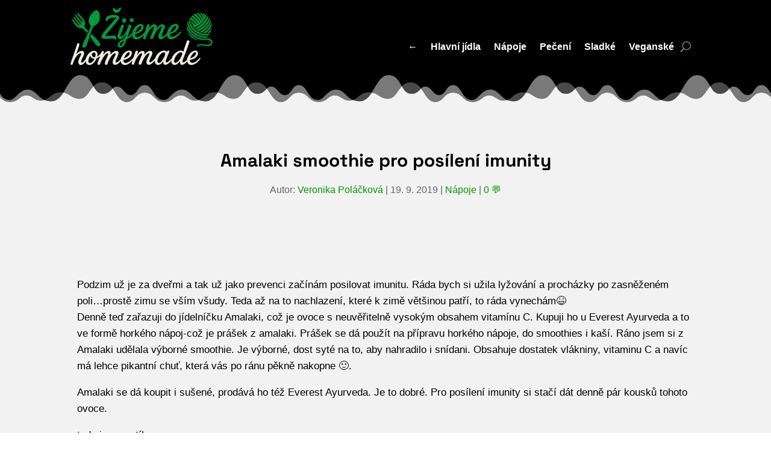

--- FILE ---
content_type: text/html; charset=UTF-8
request_url: https://www.zijemehomemade.cz/amalaki-smoothie/
body_size: 16670
content:
<!DOCTYPE html><html lang="cs"><head><meta charset="UTF-8" /><meta http-equiv="X-UA-Compatible" content="IE=edge"><link rel="pingback" href="https://www.zijemehomemade.cz/xmlrpc.php" /><title>Amalaki smoothie pro posílení imunity | Žijeme homemade</title><meta name='robots' content='max-image-preview:large' /><link rel="alternate" type="application/rss+xml" title="Žijeme homemade &raquo; RSS zdroj" href="https://www.zijemehomemade.cz/feed/" /><link rel="alternate" type="application/rss+xml" title="Žijeme homemade &raquo; RSS komentářů" href="https://www.zijemehomemade.cz/comments/feed/" /><link rel="alternate" type="application/rss+xml" title="Žijeme homemade &raquo; RSS komentářů pro Amalaki smoothie pro posílení imunity" href="https://www.zijemehomemade.cz/amalaki-smoothie/feed/" /><link rel="alternate" title="oEmbed (JSON)" type="application/json+oembed" href="https://www.zijemehomemade.cz/wp-json/oembed/1.0/embed?url=https%3A%2F%2Fwww.zijemehomemade.cz%2Famalaki-smoothie%2F" /><link rel="alternate" title="oEmbed (XML)" type="text/xml+oembed" href="https://www.zijemehomemade.cz/wp-json/oembed/1.0/embed?url=https%3A%2F%2Fwww.zijemehomemade.cz%2Famalaki-smoothie%2F&#038;format=xml" /><meta content="Divi v.4.27.5" name="generator"/><link data-optimized="2" rel="stylesheet" href="https://www.zijemehomemade.cz/web/litespeed/css/35d67c749b904f78dce25bfa980cf4f6.css?ver=9c4ad" /> <script type="text/javascript" src="https://www.zijemehomemade.cz/wp-includes/js/jquery/jquery.min.js" id="jquery-core-js"></script> <link rel="https://api.w.org/" href="https://www.zijemehomemade.cz/wp-json/" /><link rel="alternate" title="JSON" type="application/json" href="https://www.zijemehomemade.cz/wp-json/wp/v2/posts/18855" /><link rel="EditURI" type="application/rsd+xml" title="RSD" href="https://www.zijemehomemade.cz/xmlrpc.php?rsd" /><meta name="generator" content="WordPress 6.9" /><link rel='shortlink' href='https://www.zijemehomemade.cz/?p=18855' /><link rel="icon" type="image/png" href="/media/fbrfg/favicon-96x96.png" sizes="96x96" /><link rel="icon" type="image/svg+xml" href="/media/fbrfg/favicon.svg" /><link rel="shortcut icon" href="/media/fbrfg/favicon.ico" /><link rel="apple-touch-icon" sizes="180x180" href="/media/fbrfg/apple-touch-icon.png" /><meta name="apple-mobile-web-app-title" content="Žijeme homemade" /><link rel="manifest" href="/media/fbrfg/site.webmanifest" /><meta name="viewport" content="width=device-width, initial-scale=1.0, maximum-scale=1.0, user-scalable=0" /><link rel="canonical" href="https://www.zijemehomemade.cz/amalaki-smoothie/" /><meta name="description" content="Smoothie s vysokým obsahem C. Posiluje imunitu, podporuje trávení a také skvěle chutná. Vše o amalaki najdete v receptu:-)" /><meta name="p:domain_verify" content="9f35804a031ae8ea4fd01376be1e140b" /><meta name="wedos-online" content="VMHjAXQnOfOdwnl5xEo1"> <script type="application/ld+json">{"@context":"https:\/\/schema.org","@graph":[{"@type":"Organization","@id":"https:\/\/www.zijemehomemade.cz\/#schema-publishing-organization","url":"https:\/\/www.zijemehomemade.cz","name":"\u017dijeme homemade"},{"@type":"WebSite","@id":"https:\/\/www.zijemehomemade.cz\/#schema-website","url":"https:\/\/www.zijemehomemade.cz","name":"\u017dijeme homemade","encoding":"UTF-8","potentialAction":{"@type":"SearchAction","target":"https:\/\/www.zijemehomemade.cz\/search\/{search_term_string}\/","query-input":"required name=search_term_string"}},{"@type":"BreadcrumbList","@id":"https:\/\/www.zijemehomemade.cz\/amalaki-smoothie?page&name=amalaki-smoothie\/#breadcrumb","itemListElement":[{"@type":"ListItem","position":1,"name":"Home","item":"https:\/\/www.zijemehomemade.cz"},{"@type":"ListItem","position":2,"name":"N\u00e1poje","item":"https:\/\/www.zijemehomemade.cz\/napoje\/"},{"@type":"ListItem","position":3,"name":"Amalaki smoothie pro pos\u00edlen\u00ed imunity"}]},{"@type":"Person","@id":"https:\/\/www.zijemehomemade.cz\/autori\/veronika-polackova\/#schema-author","name":"Veronika Pol\u00e1\u010dkov\u00e1","url":"https:\/\/www.zijemehomemade.cz\/autori\/veronika-polackova\/","description":"Autorka v\u0161ech recept\u016f na tomto webu."},{"@type":"WebPage","@id":"https:\/\/www.zijemehomemade.cz\/amalaki-smoothie\/#schema-webpage","isPartOf":{"@id":"https:\/\/www.zijemehomemade.cz\/#schema-website"},"publisher":{"@id":"https:\/\/www.zijemehomemade.cz\/#schema-publishing-organization"},"url":"https:\/\/www.zijemehomemade.cz\/amalaki-smoothie\/"},{"@type":"Article","mainEntityOfPage":{"@id":"https:\/\/www.zijemehomemade.cz\/amalaki-smoothie\/#schema-webpage"},"publisher":{"@id":"https:\/\/www.zijemehomemade.cz\/#schema-publishing-organization"},"dateModified":"2020-02-19T11:40:27","datePublished":"2019-09-19T09:55:08","headline":"Amalaki smoothie pro pos\u00edlen\u00ed imunity | \u017dijeme homemade","description":"Smoothie s vysok\u00fdm obsahem C. Posiluje imunitu, podporuje tr\u00e1ven\u00ed a tak\u00e9 skv\u011ble chutn\u00e1. V\u0161e o amalaki najdete v receptu:-)","name":"Amalaki smoothie pro pos\u00edlen\u00ed imunity","author":{"@id":"https:\/\/www.zijemehomemade.cz\/autori\/veronika-polackova\/#schema-author"},"image":{"@type":"ImageObject","@id":"https:\/\/www.zijemehomemade.cz\/amalaki-smoothie\/#schema-article-image","url":"https:\/\/www.zijemehomemade.cz\/media\/2020\/02\/amalaki-smoothie.jpg","height":1280,"width":1024},"thumbnailUrl":"https:\/\/www.zijemehomemade.cz\/media\/2020\/02\/amalaki-smoothie.jpg"}]}</script> <meta property="og:type" content="article" /><meta property="og:url" content="https://www.zijemehomemade.cz/amalaki-smoothie/" /><meta property="og:title" content="Amalaki smoothie pro posílení imunity | Žijeme homemade" /><meta property="og:description" content="Smoothie s vysokým obsahem C. Posiluje imunitu, podporuje trávení a také skvěle chutná. Vše o amalaki najdete v receptu:-)" /><meta property="og:image" content="https://www.zijemehomemade.cz/media/2020/02/amalaki-smoothie.jpg" /><meta property="og:image:width" content="1024" /><meta property="og:image:height" content="1280" /><meta property="article:published_time" content="2019-09-19T09:55:08" /><meta property="article:author" content="Veronika Poláčková" /><meta name="twitter:card" content="summary_large_image" /><meta name="twitter:title" content="Amalaki smoothie pro posílení imunity | Žijeme homemade" /><meta name="twitter:description" content="Smoothie s vysokým obsahem C. Posiluje imunitu, podporuje trávení a také skvěle chutná. Vše o amalaki najdete v receptu:-)" /><meta name="twitter:image" content="https://www.zijemehomemade.cz/media/2020/02/amalaki-smoothie.jpg" /></head><body class="wp-singular post-template-default single single-post postid-18855 single-format-standard wp-theme-Divi et-tb-has-template et-tb-has-header et-tb-has-body wp-smart-body et_pb_button_helper_class et_pb_footer_columns3 et_cover_background et_pb_gutter osx et_pb_gutters3 et_divi_theme et-db"><div id="page-container"><div id="et-boc" class="et-boc"><header class="et-l et-l--header"><div class="et_builder_inner_content et_pb_gutters3"><div class="et_pb_section et_pb_section_0_tb_header et_pb_sticky_module et_pb_with_background et_section_regular section_has_divider et_pb_bottom_divider et_pb_section--with-menu" ><div class="et_pb_row et_pb_row_0_tb_header et_pb_row--with-menu"><div class="et_pb_column et_pb_column_4_4 et_pb_column_0_tb_header  et_pb_css_mix_blend_mode_passthrough et-last-child et_pb_column--with-menu"><div class="et_pb_module et_pb_code et_pb_code_0_tb_header"><div class="et_pb_code_inner"></div></div><div class="et_pb_module et_pb_code et_pb_code_1_tb_header"><div class="et_pb_code_inner"></div></div><div class="et_pb_module et_pb_menu et_pb_menu_0_tb_header dfh-33 et_pb_bg_layout_light  et_pb_text_align_right et_dropdown_animation_fade et_pb_menu--with-logo et_pb_menu--style-left_aligned"><div class="et_pb_menu_inner_container clearfix"><div class="et_pb_menu__logo-wrap"><div class="et_pb_menu__logo">
<a href="https://www.zijemehomemade.cz/" ><img decoding="async" width="239" height="100" src="https://www.zijemehomemade.cz/smush-avif/2025/08/logo.png.avif" alt="Žijeme homemade" class="wp-image-1084333" data-smush-avif-fallback="{&quot;src&quot;:&quot;https:\/\/www.zijemehomemade.cz\/media\/2025\/08\/logo.png&quot;}" /></a></div></div><div class="et_pb_menu__wrap"><div class="et_pb_menu__menu"><nav class="et-menu-nav"><ul id="menu-horni-menu" class="et-menu nav"><li class="et_pb_menu_page_id-home menu-item menu-item-type-custom menu-item-object-custom menu-item-home menu-item-2929"><a href="https://www.zijemehomemade.cz/">←</a></li><li class="et_pb_menu_page_id-521 menu-item menu-item-type-taxonomy menu-item-object-category menu-item-26205"><a href="https://www.zijemehomemade.cz/hlavni-jidla/">Hlavní jídla</a></li><li class="et_pb_menu_page_id-523 menu-item menu-item-type-taxonomy menu-item-object-category current-post-ancestor current-menu-parent current-post-parent menu-item-32802"><a href="https://www.zijemehomemade.cz/napoje/">Nápoje</a></li><li class="et_pb_menu_page_id-515 menu-item menu-item-type-taxonomy menu-item-object-category menu-item-27784"><a href="https://www.zijemehomemade.cz/peceni/">Pečení</a></li><li class="et_pb_menu_page_id-513 menu-item menu-item-type-taxonomy menu-item-object-category menu-item-32803"><a href="https://www.zijemehomemade.cz/sladke-recepty/">Sladké</a></li><li class="et_pb_menu_page_id-518 menu-item menu-item-type-taxonomy menu-item-object-category menu-item-32804"><a href="https://www.zijemehomemade.cz/veganske-recepty/">Veganské</a></li></ul></nav></div>
<button type="button" class="et_pb_menu__icon et_pb_menu__search-button"></button><div class="et_mobile_nav_menu"><div class="mobile_nav closed">
<span class="mobile_menu_bar"></span></div></div></div><div class="et_pb_menu__search-container et_pb_menu__search-container--disabled"><div class="et_pb_menu__search"><form role="search" method="get" class="et_pb_menu__search-form" action="https://www.zijemehomemade.cz/">
<input type="search" class="et_pb_menu__search-input" placeholder="Vyhledávání …" name="s" title="Hledat:" /></form>
<button type="button" class="et_pb_menu__icon et_pb_menu__close-search-button"></button></div></div></div></div></div></div><div class="et_pb_bottom_inside_divider et-no-transition"></div></div></div></header><div id="et-main-area"><div id="main-content"><div class="et-l et-l--body"><div class="et_builder_inner_content et_pb_gutters3"><div class="et_pb_section et_pb_section_0_tb_body et_pb_with_background et_section_regular" ><div class="et_pb_row et_pb_row_0_tb_body"><div class="et_pb_column et_pb_column_4_4 et_pb_column_0_tb_body  et_pb_css_mix_blend_mode_passthrough et-last-child"><div class="et_pb_module et_pb_post_title et_pb_post_title_0_tb_body et_pb_bg_layout_light  et_pb_text_align_left"   ><div class="et_pb_title_container"><h1 class="entry-title">Amalaki smoothie pro posílení imunity</h1><p class="et_pb_title_meta_container"> Autor: <span class="author vcard"><a href="https://www.zijemehomemade.cz/autori/veronika-polackova/" title="Příspěvky od Veronika Poláčková" rel="author">Veronika Poláčková</a></span> | <span class="published">19. 9. 2019</span> | <a href="https://www.zijemehomemade.cz/napoje/" rel="category tag">Nápoje</a> | <span class="comments-number"><a href="https://www.zijemehomemade.cz/amalaki-smoothie/#respond">0 &#128172;</a></span></p></div><div class="et_pb_title_featured_container"><span class="et_pb_image_wrap"><img data-lazyloaded="1" src="[data-uri]" decoding="async" width="1024" height="1280" data-src="https://www.zijemehomemade.cz/smush-avif/2020/02/amalaki-smoothie.jpg.avif" alt="" title="Amalaki smoothie na posílení imunity" data-srcset="https://www.zijemehomemade.cz/smush-avif/2020/02/amalaki-smoothie.jpg.avif 1024w, https://www.zijemehomemade.cz/smush-avif/2020/02/amalaki-smoothie-980x1225.jpg.avif 980w, https://www.zijemehomemade.cz/smush-avif/2020/02/amalaki-smoothie-480x600.jpg.avif 480w" data-sizes="(min-width: 0px) and (max-width: 480px) 480px, (min-width: 481px) and (max-width: 980px) 980px, (min-width: 981px) 1024px, 100vw" class="wp-image-18858" data-smush-avif-fallback="{&quot;src&quot;:&quot;https:\/\/www.zijemehomemade.cz\/media\/2020\/02\/amalaki-smoothie.jpg&quot;,&quot;srcset&quot;:&quot;https:\/\/www.zijemehomemade.cz\/media\/2020\/02\/amalaki-smoothie.jpg 1024w, https:\/\/www.zijemehomemade.cz\/media\/2020\/02\/amalaki-smoothie-980x1225.jpg 980w, https:\/\/www.zijemehomemade.cz\/media\/2020\/02\/amalaki-smoothie-480x600.jpg 480w&quot;}" /><noscript><img decoding="async" width="1024" height="1280" src="https://www.zijemehomemade.cz/smush-avif/2020/02/amalaki-smoothie.jpg.avif" alt="" title="Amalaki smoothie na posílení imunity" srcset="https://www.zijemehomemade.cz/smush-avif/2020/02/amalaki-smoothie.jpg.avif 1024w, https://www.zijemehomemade.cz/smush-avif/2020/02/amalaki-smoothie-980x1225.jpg.avif 980w, https://www.zijemehomemade.cz/smush-avif/2020/02/amalaki-smoothie-480x600.jpg.avif 480w" sizes="(min-width: 0px) and (max-width: 480px) 480px, (min-width: 481px) and (max-width: 980px) 980px, (min-width: 981px) 1024px, 100vw" class="wp-image-18858" data-smush-avif-fallback="{&quot;src&quot;:&quot;https:\/\/www.zijemehomemade.cz\/media\/2020\/02\/amalaki-smoothie.jpg&quot;,&quot;srcset&quot;:&quot;https:\/\/www.zijemehomemade.cz\/media\/2020\/02\/amalaki-smoothie.jpg 1024w, https:\/\/www.zijemehomemade.cz\/media\/2020\/02\/amalaki-smoothie-980x1225.jpg 980w, https:\/\/www.zijemehomemade.cz\/media\/2020\/02\/amalaki-smoothie-480x600.jpg 480w&quot;}" /></noscript></span></div></div></div></div><div class="et_pb_row et_pb_row_1_tb_body"><div class="et_pb_column et_pb_column_4_4 et_pb_column_1_tb_body dd-car-t15  et_pb_css_mix_blend_mode_passthrough et-last-child"><div class="et_pb_module et_pb_post_content et_pb_post_content_0_tb_body"><p>Podzim už je za dveřmi a tak už jako prevenci začínám posilovat imunitu. Ráda bych si užila lyžování a procházky po zasněženém poli&#8230;prostě zimu se vším všudy. Teda až na to nachlazení, které k zimě většinou patří, to ráda vynechám😆<br />
Denně teď zařazuji do jídelníčku Amalaki, což je ovoce s neuvěřitelně vysokým obsahem vitamínu C. Kupuji ho u Everest Ayurveda a to ve formě horkého nápoj-což je prášek z amalaki. Prášek se dá použít na přípravu horkého nápoje, do smoothies i kaší. Ráno jsem si z Amalaki udělala výborné smoothie. Je výborné, dost syté na to, aby nahradilo i snídani. Obsahuje dostatek vlákniny, vitaminu C a navíc má lehce pikantní chuť, která vás po ránu pěkně nakopne 🙂.</p><p>Amalaki se dá koupit i sušené, prodává ho též Everest Ayurveda. Je to dobré. Pro posílení imunity si stačí dát denně pár kousků tohoto ovoce.</p><p>tady je receptík:</p><p style="text-align: center;"><strong>Smoothie s Amalaki a zázvorem<br />
</strong><br />
<strong>100g bílého jogurtu<br />
1 banán<br />
1 lžička Amalaki horkého nápoje se zázvorem<br />
1 lžička medu<br />
1 lžička ghí (pro dobré trávení, ale lze vynechat)<br />
1/4 lžičky mleté kurkumy (skvělá na posílení imunity, při problémech se žaludkem nebo nespavostí)<br />
Špetka mletého černého pepře (posiluje účinky kurkumy)</strong></p><p>&nbsp;</p><p style="text-align: center;">Takto vypadá horký nápoj s amalaki. Na výběr je nápoj pouze s amalaki anebo pak s dalšími superpotravinami. Doma mám nápoj se spirulinou, ashwagandhou, růží, lotosem a zázvorem. Do receptu jsem použila zázvorový, ale byl to jen vzoreček, který jsem dostala k objednávce. Naposledy jsem recept opakovala s lotosem. Nápoj s lotosem a nápoj s růží je dělaný přímo pro nás ženy. Například růže je prospěšná na pleť.</p><p style="text-align: center;">Všechny je najdete na: <a href="https://www.everest-ayurveda.cz/e-shop/ajurvedske-horke-napoje-ze-superfoods">https://www.everest-ayurveda.cz/e-shop/ajurvedske-horke-napoje-ze-superfoods</a></p><p> <a href="https://www.zijemehomemade.cz/tipy-na-vanocni-darky-cajiky-a-elixiry-od-everest-ayurveda/img-3040/" rel="attachment wp-att-17147"> <img data-lazyloaded="1" src="[data-uri]" fetchpriority="high" decoding="async" class="wp-image-17147 alignleft" data-src="https://www.zijemehomemade.cz/smush-avif/2019/12/img_3040-683x1024.jpg.avif" alt="" width="240" height="359" data-smush-avif-fallback="{&quot;src&quot;:&quot;https:\/\/www.zijemehomemade.cz\/media\/2019\/12\/img_3040-683x1024.jpg&quot;}" /><noscript><img fetchpriority="high" decoding="async" class="wp-image-17147 alignleft" src="https://www.zijemehomemade.cz/smush-avif/2019/12/img_3040-683x1024.jpg.avif" alt="" width="240" height="359" data-smush-avif-fallback="{&quot;src&quot;:&quot;https:\/\/www.zijemehomemade.cz\/media\/2019\/12\/img_3040-683x1024.jpg&quot;}" /></noscript></a>  <img data-lazyloaded="1" src="[data-uri]" decoding="async" class="alignnone  wp-image-17146" data-src="https://www.zijemehomemade.cz/smush-avif/2019/12/img_3039-683x1024.jpg.avif" alt="" width="246" height="369" data-smush-avif-fallback="{&quot;src&quot;:&quot;https:\/\/www.zijemehomemade.cz\/media\/2019\/12\/img_3039-683x1024.jpg&quot;}" /><noscript><img decoding="async" class="alignnone  wp-image-17146" src="https://www.zijemehomemade.cz/smush-avif/2019/12/img_3039-683x1024.jpg.avif" alt="" width="246" height="369" data-smush-avif-fallback="{&quot;src&quot;:&quot;https:\/\/www.zijemehomemade.cz\/media\/2019\/12\/img_3039-683x1024.jpg&quot;}" /></noscript></p><p>&nbsp;</p><p style="text-align: center;"><strong>Příprava nápoje:</strong></p><p style="text-align: center;">Vše dejte do mixéru a rozmixujte.</p><p>&nbsp;</p></div></div></div><div class="et_pb_row et_pb_row_2_tb_body"><div class="et_pb_column et_pb_column_4_4 et_pb_column_2_tb_body dd-car-t15  et_pb_css_mix_blend_mode_passthrough et-last-child"><div class="et_pb_module et_pb_post_nav_0_tb_body et_pb_posts_nav nav-single">
<span class="nav-previous"
>
<a href="https://www.zijemehomemade.cz/jogurtovy-napoj-s-liskovymi-orechy-2/" rel="prev">
<span class="meta-nav">&larr; </span><span class="nav-label">Jogurtový nápoj s lískovými ořechy</span>
</a>
</span>
<span class="nav-next"
>
<a href="https://www.zijemehomemade.cz/dynova-polevka-bez-laktozy-i-lepku/" rel="next">
<span class="nav-label">Dýňová polévka (bez laktózy i lepku)</span><span class="meta-nav"> &rarr;</span>
</a>
</span></div></div></div><div class="et_pb_row et_pb_row_3_tb_body"><div class="et_pb_column et_pb_column_4_4 et_pb_column_3_tb_body dd-car-t15  et_pb_css_mix_blend_mode_passthrough et-last-child"><div class="et_pb_with_border et_pb_module et_pb_comments_0_tb_body et_pb_comments_module et_pb_bg_layout_light"><section id="comment-wrap"><h1 id="comments" class="page_title">Buďte první, kdo článek okomentuje.</h1><div id="comment-section" class="nocomments"></div><div id="respond" class="comment-respond"><h3 id="reply-title" class="comment-reply-title"><span>Pište, diskutujte...</span> <small><a rel="nofollow" id="cancel-comment-reply-link" href="/amalaki-smoothie/#respond" style="display:none;">Zrušit odpověď na komentář</a></small></h3><form action="https://www.zijemehomemade.cz/wp-comments-post.php" method="post" id="commentform" class="comment-form"><p class="comment-notes"><span id="email-notes">Vaše e-mailová adresa nebude zveřejněna.</span> <span class="required-field-message">Vyžadované informace jsou označeny <span class="required">*</span></span></p><p class="comment-form-comment"><label for="comment">Komentář <span class="required">*</span></label><textarea id="comment" name="comment" cols="45" rows="8" maxlength="65525" required="required"></textarea></p><p class="comment-form-author"><label for="author">Jméno <span class="required">*</span></label> <input id="author" name="author" type="text" value="" size="30" maxlength="245" autocomplete="name" required="required" /></p><p class="comment-form-email"><label for="email">E-mail <span class="required">*</span></label> <input id="email" name="email" type="text" value="" size="30" maxlength="100" aria-describedby="email-notes" autocomplete="email" required="required" /></p><p class="comment-form-url"><label for="url">Webová stránka</label> <input id="url" name="url" type="text" value="" size="30" maxlength="200" autocomplete="url" /></p><p class="comment-form-cookies-consent"><input id="wp-comment-cookies-consent" name="wp-comment-cookies-consent" type="checkbox" value="yes" /> <label for="wp-comment-cookies-consent">Uložit do prohlížeče jméno, e-mail a webovou stránku pro budoucí komentáře.</label></p><p class="form-submit"><button name="submit" type="submit" id="et_pb_submit" class="submit">Přidat komentář</button> <input type='hidden' name='comment_post_ID' value='18855' id='comment_post_ID' />
<input type='hidden' name='comment_parent' id='comment_parent' value='0' /></p></form></div></section></div></div></div><div class="et_pb_row et_pb_row_4_tb_body"><div class="et_pb_column et_pb_column_4_4 et_pb_column_4_tb_body dd-car-t15  et_pb_css_mix_blend_mode_passthrough et-last-child"><div class="et_pb_module et_pb_blog_0_tb_body et-custom-read-more-text et_pb_posts et_pb_bg_layout_light "><div class="et_pb_ajax_pagination_container"><article id="post-25711" class="et_pb_post clearfix et_pb_no_thumb et_pb_blog_item_0_0 post-25711 post type-post status-publish format-standard hentry category-napoje"><h2 class="entry-title">
<a href="https://www.zijemehomemade.cz/horke-kakao-2/">Horké kakao</a></h2><p class="post-meta"><span class="author vcard"><a href="https://www.zijemehomemade.cz/autori/veronika-polackova/" title="Příspěvky od Veronika Poláčková" rel="author">Veronika Poláčková</a></span> | <span class="published">23. 8. 2025</span> | <a href="https://www.zijemehomemade.cz/napoje/" rel="tag">Nápoje</a> | 0 &#128172;</p><div class="post-content"><div class="post-content-inner"><p>Dneska jsem pekla bábovku, a proto hrnek horkého kakaa nesměl chybět. Možná to mám zakořeněné ze školní jídelny. Vždycky když byly dukátové buchtičky nebo jiné sladké jídlo, byl k němu i hrnek kakaa. Nebo melty, ta mi taky moc chutnala....</p></div><a href="https://www.zijemehomemade.cz/horke-kakao-2/" class="more-link">Přečíst</a></div></article><article id="post-34771" class="et_pb_post clearfix et_pb_blog_item_0_1 post-34771 post type-post status-publish format-standard has-post-thumbnail hentry category-napoje"><a href="https://www.zijemehomemade.cz/boruvkova-matcha-s-cheese-penou/" class="entry-featured-image-url"><img data-lazyloaded="1" src="[data-uri]" decoding="async" data-src="https://www.zijemehomemade.cz/smush-avif/2025/04/borukova-matcha-s-cheesecake-penou-1080x675.jpg.avif" alt="Borůvková matcha s cheese pěnou" class="" width="1080" height="675" data-srcset="https://www.zijemehomemade.cz/smush-avif/2025/04/borukova-matcha-s-cheesecake-penou-980x1548.jpg.avif 980w, https://www.zijemehomemade.cz/smush-avif/2025/04/borukova-matcha-s-cheesecake-penou-480x758.jpg.avif 480w" data-sizes="(min-width: 0px) and (max-width: 480px) 480px, (min-width: 481px) and (max-width: 980px) 980px, (min-width: 981px) 1080px, 100vw" data-smush-avif-fallback="{&quot;src&quot;:&quot;https:\/\/www.zijemehomemade.cz\/media\/2025\/04\/borukova-matcha-s-cheesecake-penou-1080x675.jpg&quot;,&quot;srcset&quot;:&quot;https:\/\/www.zijemehomemade.cz\/media\/2025\/04\/borukova-matcha-s-cheesecake-penou-980x1548.jpg 980w, https:\/\/www.zijemehomemade.cz\/media\/2025\/04\/borukova-matcha-s-cheesecake-penou-480x758.jpg 480w&quot;}" /><noscript><img decoding="async" src="https://www.zijemehomemade.cz/smush-avif/2025/04/borukova-matcha-s-cheesecake-penou-1080x675.jpg.avif" alt="Borůvková matcha s cheese pěnou" class="" width="1080" height="675" srcset="https://www.zijemehomemade.cz/smush-avif/2025/04/borukova-matcha-s-cheesecake-penou-980x1548.jpg.avif 980w, https://www.zijemehomemade.cz/smush-avif/2025/04/borukova-matcha-s-cheesecake-penou-480x758.jpg.avif 480w" sizes="(min-width: 0px) and (max-width: 480px) 480px, (min-width: 481px) and (max-width: 980px) 980px, (min-width: 981px) 1080px, 100vw" data-smush-avif-fallback="{&quot;src&quot;:&quot;https:\/\/www.zijemehomemade.cz\/media\/2025\/04\/borukova-matcha-s-cheesecake-penou-1080x675.jpg&quot;,&quot;srcset&quot;:&quot;https:\/\/www.zijemehomemade.cz\/media\/2025\/04\/borukova-matcha-s-cheesecake-penou-980x1548.jpg 980w, https:\/\/www.zijemehomemade.cz\/media\/2025\/04\/borukova-matcha-s-cheesecake-penou-480x758.jpg 480w&quot;}" /></noscript></a><h2 class="entry-title">
<a href="https://www.zijemehomemade.cz/boruvkova-matcha-s-cheese-penou/">Borůvková matcha s cheese pěnou</a></h2><p class="post-meta"><span class="author vcard"><a href="https://www.zijemehomemade.cz/autori/veronika-polackova/" title="Příspěvky od Veronika Poláčková" rel="author">Veronika Poláčková</a></span> | <span class="published">15. 4. 2025</span> | <a href="https://www.zijemehomemade.cz/napoje/" rel="tag">Nápoje</a> | 0 &#128172;</p><div class="post-content"><div class="post-content-inner"><p>Tahle matcha je naprosto fantastická! Na dně je borůvkový sirup (samozřejmě domácí) a nahoře pak borůvková cheese pěna. Dohromady to chutná jak borůvkový cheesecake. Ráda experimentuju ohledně matchy, kterou miluju. Mám už tolik receptů a...</p></div><a href="https://www.zijemehomemade.cz/boruvkova-matcha-s-cheese-penou/" class="more-link">Přečíst</a></div></article><article id="post-37374" class="et_pb_post clearfix et_pb_blog_item_0_2 post-37374 post type-post status-publish format-standard has-post-thumbnail hentry category-bez-laktozy category-bez-lepku category-domaci-lekarna category-napoje category-veganske-napoje-rostlinna-mleka-horke-i-studene-napoje"><a href="https://www.zijemehomemade.cz/ginger-soty-s-acai/" class="entry-featured-image-url"><img data-lazyloaded="1" src="[data-uri]" decoding="async" data-src="https://www.zijemehomemade.cz/smush-avif/2025/04/acai-soty-1080x675.jpg.avif" alt="Ginger šoty s Acai" class="" width="1080" height="675" data-srcset="https://www.zijemehomemade.cz/smush-avif/2025/04/acai-soty-980x1307.jpg.avif 980w, https://www.zijemehomemade.cz/smush-avif/2025/04/acai-soty-480x640.jpg.avif 480w" data-sizes="(min-width: 0px) and (max-width: 480px) 480px, (min-width: 481px) and (max-width: 980px) 980px, (min-width: 981px) 1080px, 100vw" data-smush-avif-fallback="{&quot;src&quot;:&quot;https:\/\/www.zijemehomemade.cz\/media\/2025\/04\/acai-soty-1080x675.jpg&quot;,&quot;srcset&quot;:&quot;https:\/\/www.zijemehomemade.cz\/media\/2025\/04\/acai-soty-980x1307.jpg 980w, https:\/\/www.zijemehomemade.cz\/media\/2025\/04\/acai-soty-480x640.jpg 480w&quot;}" /><noscript><img decoding="async" src="https://www.zijemehomemade.cz/smush-avif/2025/04/acai-soty-1080x675.jpg.avif" alt="Ginger šoty s Acai" class="" width="1080" height="675" srcset="https://www.zijemehomemade.cz/smush-avif/2025/04/acai-soty-980x1307.jpg.avif 980w, https://www.zijemehomemade.cz/smush-avif/2025/04/acai-soty-480x640.jpg.avif 480w" sizes="(min-width: 0px) and (max-width: 480px) 480px, (min-width: 481px) and (max-width: 980px) 980px, (min-width: 981px) 1080px, 100vw" data-smush-avif-fallback="{&quot;src&quot;:&quot;https:\/\/www.zijemehomemade.cz\/media\/2025\/04\/acai-soty-1080x675.jpg&quot;,&quot;srcset&quot;:&quot;https:\/\/www.zijemehomemade.cz\/media\/2025\/04\/acai-soty-980x1307.jpg 980w, https:\/\/www.zijemehomemade.cz\/media\/2025\/04\/acai-soty-480x640.jpg 480w&quot;}" /></noscript></a><h2 class="entry-title">
<a href="https://www.zijemehomemade.cz/ginger-soty-s-acai/">Ginger šoty s Acai</a></h2><p class="post-meta"><span class="author vcard"><a href="https://www.zijemehomemade.cz/autori/veronika-polackova/" title="Příspěvky od Veronika Poláčková" rel="author">Veronika Poláčková</a></span> | <span class="published">8. 4. 2025</span> | <a href="https://www.zijemehomemade.cz/bez-laktozy/" rel="tag">Bez laktózy</a>, <a href="https://www.zijemehomemade.cz/bez-lepku/" rel="tag">Bez lepku</a>, <a href="https://www.zijemehomemade.cz/domaci-lekarna/" rel="tag">Domácí lékárna</a>, <a href="https://www.zijemehomemade.cz/napoje/" rel="tag">Nápoje</a>, <a href="https://www.zijemehomemade.cz/veganske-napoje-rostlinna-mleka-horke-i-studene-napoje/" rel="tag">Veganské nápoje (rostlinná mléka, horké i studené nápoje)</a> | 0 &#128172;</p><div class="post-content"><div class="post-content-inner"><p>Zázvorové šoty jisté znáte. Já jsem se je rozhodla trochu vylepšit a udělat různé druhy. Tentokrát jsem dělala s Acai a jsou tedy vynikající. Nevím, jak se mi to povedlo, ale bez toho je to docela síla jakožto většina zázvorových šotů…po...</p></div><a href="https://www.zijemehomemade.cz/ginger-soty-s-acai/" class="more-link">Přečíst</a></div></article><article id="post-37376" class="et_pb_post clearfix et_pb_blog_item_0_3 post-37376 post type-post status-publish format-standard has-post-thumbnail hentry category-bez-laktozy category-napoje"><a href="https://www.zijemehomemade.cz/ube-matcha-latte/" class="entry-featured-image-url"><img data-lazyloaded="1" src="[data-uri]" decoding="async" data-src="https://www.zijemehomemade.cz/smush-avif/2025/02/ube-matcha-latte-2-1080x675.jpg.avif" alt="UBE matcha latte" class="" width="1080" height="675" data-srcset="https://www.zijemehomemade.cz/smush-avif/2025/02/ube-matcha-latte-2-980x1307.jpg.avif 980w, https://www.zijemehomemade.cz/smush-avif/2025/02/ube-matcha-latte-2-480x640.jpg.avif 480w" data-sizes="(min-width: 0px) and (max-width: 480px) 480px, (min-width: 481px) and (max-width: 980px) 980px, (min-width: 981px) 1080px, 100vw" data-smush-avif-fallback="{&quot;src&quot;:&quot;https:\/\/www.zijemehomemade.cz\/media\/2025\/02\/ube-matcha-latte-2-1080x675.jpg&quot;,&quot;srcset&quot;:&quot;https:\/\/www.zijemehomemade.cz\/media\/2025\/02\/ube-matcha-latte-2-980x1307.jpg 980w, https:\/\/www.zijemehomemade.cz\/media\/2025\/02\/ube-matcha-latte-2-480x640.jpg 480w&quot;}" /><noscript><img decoding="async" src="https://www.zijemehomemade.cz/smush-avif/2025/02/ube-matcha-latte-2-1080x675.jpg.avif" alt="UBE matcha latte" class="" width="1080" height="675" srcset="https://www.zijemehomemade.cz/smush-avif/2025/02/ube-matcha-latte-2-980x1307.jpg.avif 980w, https://www.zijemehomemade.cz/smush-avif/2025/02/ube-matcha-latte-2-480x640.jpg.avif 480w" sizes="(min-width: 0px) and (max-width: 480px) 480px, (min-width: 481px) and (max-width: 980px) 980px, (min-width: 981px) 1080px, 100vw" data-smush-avif-fallback="{&quot;src&quot;:&quot;https:\/\/www.zijemehomemade.cz\/media\/2025\/02\/ube-matcha-latte-2-1080x675.jpg&quot;,&quot;srcset&quot;:&quot;https:\/\/www.zijemehomemade.cz\/media\/2025\/02\/ube-matcha-latte-2-980x1307.jpg 980w, https:\/\/www.zijemehomemade.cz\/media\/2025\/02\/ube-matcha-latte-2-480x640.jpg 480w&quot;}" /></noscript></a><h2 class="entry-title">
<a href="https://www.zijemehomemade.cz/ube-matcha-latte/">UBE matcha latte</a></h2><p class="post-meta"><span class="author vcard"><a href="https://www.zijemehomemade.cz/autori/veronika-polackova/" title="Příspěvky od Veronika Poláčková" rel="author">Veronika Poláčková</a></span> | <span class="published">17. 2. 2025</span> | <a href="https://www.zijemehomemade.cz/bez-laktozy/" rel="tag">Bez laktózy</a>, <a href="https://www.zijemehomemade.cz/napoje/" rel="tag">Nápoje</a> | 0 &#128172;</p><div class="post-content"><div class="post-content-inner"><p>Další matcha recept je tady! Víte, jak tenhle čaj miluju, a proto zkouším různé recepty. Tentokrát jsem dělala matcha latte s kokosovým nápojem a UBE. &nbsp; Co je to UBE? Je to sladká fialová brambora, jestli se nepletu. Nasuší ji a...</p></div><a href="https://www.zijemehomemade.cz/ube-matcha-latte/" class="more-link">Přečíst</a></div></article><article id="post-34770" class="et_pb_post clearfix et_pb_blog_item_0_4 post-34770 post type-post status-publish format-standard has-post-thumbnail hentry category-napoje"><a href="https://www.zijemehomemade.cz/mix-na-pripravu-repoveho-latte/" class="entry-featured-image-url"><img data-lazyloaded="1" src="[data-uri]" decoding="async" data-src="https://www.zijemehomemade.cz/smush-avif/2024/11/repove-latte-hlavni-1080x675.jpg.avif" alt="Mix na přípravu řepového latte" class="" width="1080" height="675" data-srcset="https://www.zijemehomemade.cz/smush-avif/2024/11/repove-latte-hlavni-980x653.jpg.avif 980w, https://www.zijemehomemade.cz/smush-avif/2024/11/repove-latte-hlavni-480x320.jpg.avif 480w" data-sizes="(min-width: 0px) and (max-width: 480px) 480px, (min-width: 481px) and (max-width: 980px) 980px, (min-width: 981px) 1080px, 100vw" data-smush-avif-fallback="{&quot;src&quot;:&quot;https:\/\/www.zijemehomemade.cz\/media\/2024\/11\/repove-latte-hlavni-1080x675.jpg&quot;,&quot;srcset&quot;:&quot;https:\/\/www.zijemehomemade.cz\/media\/2024\/11\/repove-latte-hlavni-980x653.jpg 980w, https:\/\/www.zijemehomemade.cz\/media\/2024\/11\/repove-latte-hlavni-480x320.jpg 480w&quot;}" /><noscript><img decoding="async" src="https://www.zijemehomemade.cz/smush-avif/2024/11/repove-latte-hlavni-1080x675.jpg.avif" alt="Mix na přípravu řepového latte" class="" width="1080" height="675" srcset="https://www.zijemehomemade.cz/smush-avif/2024/11/repove-latte-hlavni-980x653.jpg.avif 980w, https://www.zijemehomemade.cz/smush-avif/2024/11/repove-latte-hlavni-480x320.jpg.avif 480w" sizes="(min-width: 0px) and (max-width: 480px) 480px, (min-width: 481px) and (max-width: 980px) 980px, (min-width: 981px) 1080px, 100vw" data-smush-avif-fallback="{&quot;src&quot;:&quot;https:\/\/www.zijemehomemade.cz\/media\/2024\/11\/repove-latte-hlavni-1080x675.jpg&quot;,&quot;srcset&quot;:&quot;https:\/\/www.zijemehomemade.cz\/media\/2024\/11\/repove-latte-hlavni-980x653.jpg 980w, https:\/\/www.zijemehomemade.cz\/media\/2024\/11\/repove-latte-hlavni-480x320.jpg 480w&quot;}" /></noscript></a><h2 class="entry-title">
<a href="https://www.zijemehomemade.cz/mix-na-pripravu-repoveho-latte/">Mix na přípravu řepového latte</a></h2><p class="post-meta"><span class="author vcard"><a href="https://www.zijemehomemade.cz/autori/veronika-polackova/" title="Příspěvky od Veronika Poláčková" rel="author">Veronika Poláčková</a></span> | <span class="published">11. 11. 2024</span> | <a href="https://www.zijemehomemade.cz/napoje/" rel="tag">Nápoje</a> | 0 &#128172;</p><div class="post-content"><div class="post-content-inner"><p>Řepové latte bylo jednu dobu hodně populární, ale postupně to ustalo, což mi přijde škoda. Je totiž moc dobré, krásně vypadá a taky je velice zdravé. Obsahuje totiž řepovou mouku, což je vlastně nasušená a namletá řepa. K tomu i koření...</p></div><a href="https://www.zijemehomemade.cz/mix-na-pripravu-repoveho-latte/" class="more-link">Přečíst</a></div></article><article id="post-34776" class="et_pb_post clearfix et_pb_blog_item_0_5 post-34776 post type-post status-publish format-standard has-post-thumbnail hentry category-napoje"><a href="https://www.zijemehomemade.cz/bulletproof-coffee/" class="entry-featured-image-url"><img data-lazyloaded="1" src="[data-uri]" decoding="async" data-src="https://www.zijemehomemade.cz/smush-avif/2024/11/bulletproof-coffee1-1080x675.jpg.avif" alt="Bulletproof coffee" class="" width="1080" height="675" data-srcset="https://www.zijemehomemade.cz/smush-avif/2024/11/bulletproof-coffee1-980x1307.jpg.avif 980w, https://www.zijemehomemade.cz/smush-avif/2024/11/bulletproof-coffee1-480x640.jpg.avif 480w" data-sizes="(min-width: 0px) and (max-width: 480px) 480px, (min-width: 481px) and (max-width: 980px) 980px, (min-width: 981px) 1080px, 100vw" data-smush-avif-fallback="{&quot;src&quot;:&quot;https:\/\/www.zijemehomemade.cz\/media\/2024\/11\/bulletproof-coffee1-1080x675.jpg&quot;,&quot;srcset&quot;:&quot;https:\/\/www.zijemehomemade.cz\/media\/2024\/11\/bulletproof-coffee1-980x1307.jpg 980w, https:\/\/www.zijemehomemade.cz\/media\/2024\/11\/bulletproof-coffee1-480x640.jpg 480w&quot;}" /><noscript><img decoding="async" src="https://www.zijemehomemade.cz/smush-avif/2024/11/bulletproof-coffee1-1080x675.jpg.avif" alt="Bulletproof coffee" class="" width="1080" height="675" srcset="https://www.zijemehomemade.cz/smush-avif/2024/11/bulletproof-coffee1-980x1307.jpg.avif 980w, https://www.zijemehomemade.cz/smush-avif/2024/11/bulletproof-coffee1-480x640.jpg.avif 480w" sizes="(min-width: 0px) and (max-width: 480px) 480px, (min-width: 481px) and (max-width: 980px) 980px, (min-width: 981px) 1080px, 100vw" data-smush-avif-fallback="{&quot;src&quot;:&quot;https:\/\/www.zijemehomemade.cz\/media\/2024\/11\/bulletproof-coffee1-1080x675.jpg&quot;,&quot;srcset&quot;:&quot;https:\/\/www.zijemehomemade.cz\/media\/2024\/11\/bulletproof-coffee1-980x1307.jpg 980w, https:\/\/www.zijemehomemade.cz\/media\/2024\/11\/bulletproof-coffee1-480x640.jpg 480w&quot;}" /></noscript></a><h2 class="entry-title">
<a href="https://www.zijemehomemade.cz/bulletproof-coffee/">Bulletproof coffee</a></h2><p class="post-meta"><span class="author vcard"><a href="https://www.zijemehomemade.cz/autori/veronika-polackova/" title="Příspěvky od Veronika Poláčková" rel="author">Veronika Poláčková</a></span> | <span class="published">10. 11. 2024</span> | <a href="https://www.zijemehomemade.cz/napoje/" rel="tag">Nápoje</a> | 0 &#128172;</p><div class="post-content"><div class="post-content-inner"><p>Bulletproof coffee nebo také „Neprůstřelná káva“. Možná jste už o ní slyšeli, možná ne. O co se jedná? &nbsp; Výhody Dodá vám více energie. Jelikož tam přidáte tuk, tak z toho budete čerpat více energie, než ze samotné kávy. Obsahuje...</p></div><a href="https://www.zijemehomemade.cz/bulletproof-coffee/" class="more-link">Přečíst</a></div></article><article id="post-34783" class="et_pb_post clearfix et_pb_blog_item_0_6 post-34783 post type-post status-publish format-standard has-post-thumbnail hentry category-bez-laktozy category-domaci-lekarna category-napoje category-veganske-recepty category-zavarovani"><a href="https://www.zijemehomemade.cz/rakytnikovy-sirup/" class="entry-featured-image-url"><img data-lazyloaded="1" src="[data-uri]" decoding="async" data-src="https://www.zijemehomemade.cz/smush-avif/2024/10/rakytnikovy-sirup-10-hlavni-1080x675.jpg.avif" alt="Rakytníkový sirup" class="" width="1080" height="675" data-srcset="https://www.zijemehomemade.cz/smush-avif/2024/10/rakytnikovy-sirup-10-hlavni-980x653.jpg.avif 980w, https://www.zijemehomemade.cz/smush-avif/2024/10/rakytnikovy-sirup-10-hlavni-480x320.jpg.avif 480w" data-sizes="(min-width: 0px) and (max-width: 480px) 480px, (min-width: 481px) and (max-width: 980px) 980px, (min-width: 981px) 1080px, 100vw" data-smush-avif-fallback="{&quot;src&quot;:&quot;https:\/\/www.zijemehomemade.cz\/media\/2024\/10\/rakytnikovy-sirup-10-hlavni-1080x675.jpg&quot;,&quot;srcset&quot;:&quot;https:\/\/www.zijemehomemade.cz\/media\/2024\/10\/rakytnikovy-sirup-10-hlavni-980x653.jpg 980w, https:\/\/www.zijemehomemade.cz\/media\/2024\/10\/rakytnikovy-sirup-10-hlavni-480x320.jpg 480w&quot;}" /><noscript><img decoding="async" src="https://www.zijemehomemade.cz/smush-avif/2024/10/rakytnikovy-sirup-10-hlavni-1080x675.jpg.avif" alt="Rakytníkový sirup" class="" width="1080" height="675" srcset="https://www.zijemehomemade.cz/smush-avif/2024/10/rakytnikovy-sirup-10-hlavni-980x653.jpg.avif 980w, https://www.zijemehomemade.cz/smush-avif/2024/10/rakytnikovy-sirup-10-hlavni-480x320.jpg.avif 480w" sizes="(min-width: 0px) and (max-width: 480px) 480px, (min-width: 481px) and (max-width: 980px) 980px, (min-width: 981px) 1080px, 100vw" data-smush-avif-fallback="{&quot;src&quot;:&quot;https:\/\/www.zijemehomemade.cz\/media\/2024\/10\/rakytnikovy-sirup-10-hlavni-1080x675.jpg&quot;,&quot;srcset&quot;:&quot;https:\/\/www.zijemehomemade.cz\/media\/2024\/10\/rakytnikovy-sirup-10-hlavni-980x653.jpg 980w, https:\/\/www.zijemehomemade.cz\/media\/2024\/10\/rakytnikovy-sirup-10-hlavni-480x320.jpg 480w&quot;}" /></noscript></a><h2 class="entry-title">
<a href="https://www.zijemehomemade.cz/rakytnikovy-sirup/">Rakytníkový sirup</a></h2><p class="post-meta"><span class="author vcard"><a href="https://www.zijemehomemade.cz/autori/veronika-polackova/" title="Příspěvky od Veronika Poláčková" rel="author">Veronika Poláčková</a></span> | <span class="published">20. 10. 2024</span> | <a href="https://www.zijemehomemade.cz/bez-laktozy/" rel="tag">Bez laktózy</a>, <a href="https://www.zijemehomemade.cz/domaci-lekarna/" rel="tag">Domácí lékárna</a>, <a href="https://www.zijemehomemade.cz/napoje/" rel="tag">Nápoje</a>, <a href="https://www.zijemehomemade.cz/veganske-recepty/" rel="tag">Veganské recepty</a>, <a href="https://www.zijemehomemade.cz/zavarovani/" rel="tag">Zavařování</a> | 1 Comment</p><div class="post-content"><div class="post-content-inner"><p>Koupila jsem si krabičku rakytníku, tak jsem si říkala co s ním (zahrádku nemám, takže musím bohužel kupovat). Samotný mi moc nechutná, takže jsem se rozhodla udělat rakytníkový sirup. Je to dobrý, jednoduché na přípravu a skvělý způsob,...</p></div><a href="https://www.zijemehomemade.cz/rakytnikovy-sirup/" class="more-link">Přečíst</a></div></article><article id="post-34779" class="et_pb_post clearfix et_pb_blog_item_0_7 post-34779 post type-post status-publish format-standard has-post-thumbnail hentry category-bez-laktozy category-bez-lepku category-domaci-lekarna category-meal-prepp category-napoje category-veganske-napoje-rostlinna-mleka-horke-i-studene-napoje"><a href="https://www.zijemehomemade.cz/ginger-shoty/" class="entry-featured-image-url"><img data-lazyloaded="1" src="[data-uri]" decoding="async" data-src="https://www.zijemehomemade.cz/smush-avif/2024/10/zazvorovy-sot-14-hlavni-1080x675.jpg.avif" alt="Ginger shoty" class="" width="1080" height="675" data-srcset="https://www.zijemehomemade.cz/smush-avif/2024/10/zazvorovy-sot-14-hlavni-980x653.jpg.avif 980w, https://www.zijemehomemade.cz/smush-avif/2024/10/zazvorovy-sot-14-hlavni-480x320.jpg.avif 480w" data-sizes="(min-width: 0px) and (max-width: 480px) 480px, (min-width: 481px) and (max-width: 980px) 980px, (min-width: 981px) 1080px, 100vw" data-smush-avif-fallback="{&quot;src&quot;:&quot;https:\/\/www.zijemehomemade.cz\/media\/2024\/10\/zazvorovy-sot-14-hlavni-1080x675.jpg&quot;,&quot;srcset&quot;:&quot;https:\/\/www.zijemehomemade.cz\/media\/2024\/10\/zazvorovy-sot-14-hlavni-980x653.jpg 980w, https:\/\/www.zijemehomemade.cz\/media\/2024\/10\/zazvorovy-sot-14-hlavni-480x320.jpg 480w&quot;}" /><noscript><img decoding="async" src="https://www.zijemehomemade.cz/smush-avif/2024/10/zazvorovy-sot-14-hlavni-1080x675.jpg.avif" alt="Ginger shoty" class="" width="1080" height="675" srcset="https://www.zijemehomemade.cz/smush-avif/2024/10/zazvorovy-sot-14-hlavni-980x653.jpg.avif 980w, https://www.zijemehomemade.cz/smush-avif/2024/10/zazvorovy-sot-14-hlavni-480x320.jpg.avif 480w" sizes="(min-width: 0px) and (max-width: 480px) 480px, (min-width: 481px) and (max-width: 980px) 980px, (min-width: 981px) 1080px, 100vw" data-smush-avif-fallback="{&quot;src&quot;:&quot;https:\/\/www.zijemehomemade.cz\/media\/2024\/10\/zazvorovy-sot-14-hlavni-1080x675.jpg&quot;,&quot;srcset&quot;:&quot;https:\/\/www.zijemehomemade.cz\/media\/2024\/10\/zazvorovy-sot-14-hlavni-980x653.jpg 980w, https:\/\/www.zijemehomemade.cz\/media\/2024\/10\/zazvorovy-sot-14-hlavni-480x320.jpg 480w&quot;}" /></noscript></a><h2 class="entry-title">
<a href="https://www.zijemehomemade.cz/ginger-shoty/">Ginger shoty</a></h2><p class="post-meta"><span class="author vcard"><a href="https://www.zijemehomemade.cz/autori/veronika-polackova/" title="Příspěvky od Veronika Poláčková" rel="author">Veronika Poláčková</a></span> | <span class="published">17. 10. 2024</span> | <a href="https://www.zijemehomemade.cz/bez-laktozy/" rel="tag">Bez laktózy</a>, <a href="https://www.zijemehomemade.cz/bez-lepku/" rel="tag">Bez lepku</a>, <a href="https://www.zijemehomemade.cz/domaci-lekarna/" rel="tag">Domácí lékárna</a>, <a href="https://www.zijemehomemade.cz/meal-prepp/" rel="tag">Meal prepp</a>, <a href="https://www.zijemehomemade.cz/napoje/" rel="tag">Nápoje</a>, <a href="https://www.zijemehomemade.cz/veganske-napoje-rostlinna-mleka-horke-i-studene-napoje/" rel="tag">Veganské nápoje (rostlinná mléka, horké i studené nápoje)</a> | 0 &#128172;</p><div class="post-content"><div class="post-content-inner"><p>Máte rádi zázvorové šoty, ale nechce se vám za ně utrácet? Ukážu vám, jak si doma udělat ty samé, akorát mnohem levněji. Já jsem to dříve počítala a některé šoty vychází i na 60 a více korun, to je pro dva 120 což je měsíčně opravdu...</p></div><a href="https://www.zijemehomemade.cz/ginger-shoty/" class="more-link">Přečíst</a></div></article><article id="post-34523" class="et_pb_post clearfix et_pb_blog_item_0_8 post-34523 post type-post status-publish format-standard has-post-thumbnail hentry category-bez-laktozy category-bez-lepku category-napoje category-orechy-seminka category-veganske-napoje-rostlinna-mleka-horke-i-studene-napoje"><a href="https://www.zijemehomemade.cz/dynove-mlekovideorecept/" class="entry-featured-image-url"><img data-lazyloaded="1" src="[data-uri]" decoding="async" data-src="https://www.zijemehomemade.cz/smush-avif/2024/10/dynove-mleko-7-1080x675.jpg.avif" alt="Dýňové mléko+VIDEORECEPT" class="" width="1080" height="675" data-srcset="https://www.zijemehomemade.cz/smush-avif/2024/10/dynove-mleko-7-980x653.jpg.avif 980w, https://www.zijemehomemade.cz/smush-avif/2024/10/dynove-mleko-7-480x320.jpg.avif 480w" data-sizes="(min-width: 0px) and (max-width: 480px) 480px, (min-width: 481px) and (max-width: 980px) 980px, (min-width: 981px) 1080px, 100vw" data-smush-avif-fallback="{&quot;src&quot;:&quot;https:\/\/www.zijemehomemade.cz\/media\/2024\/10\/dynove-mleko-7-1080x675.jpg&quot;,&quot;srcset&quot;:&quot;https:\/\/www.zijemehomemade.cz\/media\/2024\/10\/dynove-mleko-7-980x653.jpg 980w, https:\/\/www.zijemehomemade.cz\/media\/2024\/10\/dynove-mleko-7-480x320.jpg 480w&quot;}" /><noscript><img decoding="async" src="https://www.zijemehomemade.cz/smush-avif/2024/10/dynove-mleko-7-1080x675.jpg.avif" alt="Dýňové mléko+VIDEORECEPT" class="" width="1080" height="675" srcset="https://www.zijemehomemade.cz/smush-avif/2024/10/dynove-mleko-7-980x653.jpg.avif 980w, https://www.zijemehomemade.cz/smush-avif/2024/10/dynove-mleko-7-480x320.jpg.avif 480w" sizes="(min-width: 0px) and (max-width: 480px) 480px, (min-width: 481px) and (max-width: 980px) 980px, (min-width: 981px) 1080px, 100vw" data-smush-avif-fallback="{&quot;src&quot;:&quot;https:\/\/www.zijemehomemade.cz\/media\/2024\/10\/dynove-mleko-7-1080x675.jpg&quot;,&quot;srcset&quot;:&quot;https:\/\/www.zijemehomemade.cz\/media\/2024\/10\/dynove-mleko-7-980x653.jpg 980w, https:\/\/www.zijemehomemade.cz\/media\/2024\/10\/dynove-mleko-7-480x320.jpg 480w&quot;}" /></noscript></a><h2 class="entry-title">
<a href="https://www.zijemehomemade.cz/dynove-mlekovideorecept/">Dýňové mléko+VIDEORECEPT</a></h2><p class="post-meta"><span class="author vcard"><a href="https://www.zijemehomemade.cz/autori/veronika-polackova/" title="Příspěvky od Veronika Poláčková" rel="author">Veronika Poláčková</a></span> | <span class="published">12. 10. 2024</span> | <a href="https://www.zijemehomemade.cz/bez-laktozy/" rel="tag">Bez laktózy</a>, <a href="https://www.zijemehomemade.cz/bez-lepku/" rel="tag">Bez lepku</a>, <a href="https://www.zijemehomemade.cz/napoje/" rel="tag">Nápoje</a>, <a href="https://www.zijemehomemade.cz/orechy-seminka/" rel="tag">Ořechy, semínka</a>, <a href="https://www.zijemehomemade.cz/veganske-napoje-rostlinna-mleka-horke-i-studene-napoje/" rel="tag">Veganské nápoje (rostlinná mléka, horké i studené nápoje)</a> | 0 &#128172;</p><div class="post-content"><div class="post-content-inner"><p>Ráda experimentuju a tak zkouším různá rostlinná mléka. Kravské je dobré, jenže chutná pořád stejně. Mám ráda změnu a přesně proto ho střídám i s těmi rostlinnými. Dýňové mléko je hodně zajímavé. Má lehce zelenou barvu a chuťově mi asi...</p></div><a href="https://www.zijemehomemade.cz/dynove-mlekovideorecept/" class="more-link">Přečíst</a></div></article><article id="post-34126" class="et_pb_post clearfix et_pb_blog_item_0_9 post-34126 post type-post status-publish format-standard has-post-thumbnail hentry category-bez-laktozy category-bez-lepku category-napoje category-veganske-napoje-rostlinna-mleka-horke-i-studene-napoje"><a href="https://www.zijemehomemade.cz/jak-si-udelat-rostlinna-mleka-behem-minuty/" class="entry-featured-image-url"><img data-lazyloaded="1" src="[data-uri]" decoding="async" data-src="https://www.zijemehomemade.cz/smush-avif/2024/09/mleko-ze-slunecnicoveho-masla-5-1080x675.jpg.avif" alt="Jak si udělat rostlinná mléka během minuty?" class="" width="1080" height="675" data-srcset="https://www.zijemehomemade.cz/smush-avif/2024/09/mleko-ze-slunecnicoveho-masla-5-980x653.jpg.avif 980w, https://www.zijemehomemade.cz/smush-avif/2024/09/mleko-ze-slunecnicoveho-masla-5-480x320.jpg.avif 480w" data-sizes="(min-width: 0px) and (max-width: 480px) 480px, (min-width: 481px) and (max-width: 980px) 980px, (min-width: 981px) 1080px, 100vw" data-smush-avif-fallback="{&quot;src&quot;:&quot;https:\/\/www.zijemehomemade.cz\/media\/2024\/09\/mleko-ze-slunecnicoveho-masla-5-1080x675.jpg&quot;,&quot;srcset&quot;:&quot;https:\/\/www.zijemehomemade.cz\/media\/2024\/09\/mleko-ze-slunecnicoveho-masla-5-980x653.jpg 980w, https:\/\/www.zijemehomemade.cz\/media\/2024\/09\/mleko-ze-slunecnicoveho-masla-5-480x320.jpg 480w&quot;}" /><noscript><img decoding="async" src="https://www.zijemehomemade.cz/smush-avif/2024/09/mleko-ze-slunecnicoveho-masla-5-1080x675.jpg.avif" alt="Jak si udělat rostlinná mléka během minuty?" class="" width="1080" height="675" srcset="https://www.zijemehomemade.cz/smush-avif/2024/09/mleko-ze-slunecnicoveho-masla-5-980x653.jpg.avif 980w, https://www.zijemehomemade.cz/smush-avif/2024/09/mleko-ze-slunecnicoveho-masla-5-480x320.jpg.avif 480w" sizes="(min-width: 0px) and (max-width: 480px) 480px, (min-width: 481px) and (max-width: 980px) 980px, (min-width: 981px) 1080px, 100vw" data-smush-avif-fallback="{&quot;src&quot;:&quot;https:\/\/www.zijemehomemade.cz\/media\/2024\/09\/mleko-ze-slunecnicoveho-masla-5-1080x675.jpg&quot;,&quot;srcset&quot;:&quot;https:\/\/www.zijemehomemade.cz\/media\/2024\/09\/mleko-ze-slunecnicoveho-masla-5-980x653.jpg 980w, https:\/\/www.zijemehomemade.cz\/media\/2024\/09\/mleko-ze-slunecnicoveho-masla-5-480x320.jpg 480w&quot;}" /></noscript></a><h2 class="entry-title">
<a href="https://www.zijemehomemade.cz/jak-si-udelat-rostlinna-mleka-behem-minuty/">Jak si udělat rostlinná mléka během minuty?</a></h2><p class="post-meta"><span class="author vcard"><a href="https://www.zijemehomemade.cz/autori/veronika-polackova/" title="Příspěvky od Veronika Poláčková" rel="author">Veronika Poláčková</a></span> | <span class="published">7. 9. 2024</span> | <a href="https://www.zijemehomemade.cz/bez-laktozy/" rel="tag">Bez laktózy</a>, <a href="https://www.zijemehomemade.cz/bez-lepku/" rel="tag">Bez lepku</a>, <a href="https://www.zijemehomemade.cz/napoje/" rel="tag">Nápoje</a>, <a href="https://www.zijemehomemade.cz/veganske-napoje-rostlinna-mleka-horke-i-studene-napoje/" rel="tag">Veganské nápoje (rostlinná mléka, horké i studené nápoje)</a> | 0 &#128172;</p><div class="post-content"><div class="post-content-inner"><p>Kupujete rostlinná mléka a už vás štve, kolik za ně musíte platit? Ukážu vám, jak si rostlinná mléka vyrobit doma levněji, ale hlavně také pouze ze základních surovin. Ono když se podíváte na složení rostlinných mlék, tak často obsahují...</p></div><a href="https://www.zijemehomemade.cz/jak-si-udelat-rostlinna-mleka-behem-minuty/" class="more-link">Přečíst</a></div></article></div></div><div class="et_pb_module et_pb_code et_pb_code_0_tb_body"><div class="et_pb_code_inner"></div></div><div class="et_pb_module et_pb_code et_pb_code_1_tb_body"><div class="et_pb_code_inner"></div></div></div></div></div></div></div></div><footer id="main-footer"><div class="container"><div id="footer-widgets" class="clearfix"><div class="footer-widget"><div id="displaycategorieswidget-2" class="fwidget et_pb_widget DisplayCategoriesWidget"><h4 class="title">Rubriky</h4><ul class='dcw'><li class="cat-item cat-item-669"><a href="https://www.zijemehomemade.cz/ajurveda/">Ajurvéda</a> (20)</li><li class="cat-item cat-item-648"><a href="https://www.zijemehomemade.cz/bez-laktozy/">Bez laktózy</a> (252)</li><li class="cat-item cat-item-514"><a href="https://www.zijemehomemade.cz/bez-lepku/">Bez lepku</a> (238)</li><li class="cat-item cat-item-650"><a href="https://www.zijemehomemade.cz/darky/">Dárky</a> (10)</li><li class="cat-item cat-item-525"><a href="https://www.zijemehomemade.cz/dochucovadla/">Dochucovadla</a> (28)</li><li class="cat-item cat-item-533"><a href="https://www.zijemehomemade.cz/domaci-lekarna/">Domácí lékárna</a> (42)</li><li class="cat-item cat-item-524"><a href="https://www.zijemehomemade.cz/domacnost/">Domácnost &#8211; drogerie, úklid i zábava</a> (97)</li><li class="cat-item cat-item-649"><a href="https://www.zijemehomemade.cz/halloweenske-recepty/">Halloweenské recepty</a> (40)</li><li class="cat-item cat-item-521"><a href="https://www.zijemehomemade.cz/hlavni-jidla/">Hlavní jídla</a> (260)</li><li class="cat-item cat-item-532"><a href="https://www.zijemehomemade.cz/houby/">Houby</a> (15)</li><li class="cat-item cat-item-570"><a href="https://www.zijemehomemade.cz/instantni-smesi/">Instantní směsi</a> (34)</li><li class="cat-item cat-item-634"><a href="https://www.zijemehomemade.cz/koreni-2/">Koření</a> (23)</li><li class="cat-item cat-item-519"><a href="https://www.zijemehomemade.cz/kosmetika/">Kosmetika</a> (163)</li><li class="cat-item cat-item-657"><a href="https://www.zijemehomemade.cz/less-waste-tipy-jak-snizit-mnozstvi-odpadu/">Less waste (tipy jak snížit množství odpadu)</a> (12)</li><li class="cat-item cat-item-670"><a href="https://www.zijemehomemade.cz/meal-prepp/">Meal prepp</a> (11)</li><li class="cat-item cat-item-538"><a href="https://www.zijemehomemade.cz/mlecne-vyrobky/">Mléčné výrobky</a> (13)</li><li class="cat-item cat-item-558"><a href="https://www.zijemehomemade.cz/mrazene-recepty/">Mražené recepty</a> (23)</li><li class="cat-item cat-item-523"><a href="https://www.zijemehomemade.cz/napoje/">Nápoje</a> (473)</li><li class="cat-item cat-item-1"><a href="https://www.zijemehomemade.cz/nezarazene/">Nezařazené</a> (9)</li><li class="cat-item cat-item-509"><a href="https://www.zijemehomemade.cz/o-nas/">O nás</a> (12)</li><li class="cat-item cat-item-529"><a href="https://www.zijemehomemade.cz/orechy-seminka/">Ořechy, semínka</a> (39)</li><li class="cat-item cat-item-515"><a href="https://www.zijemehomemade.cz/peceni/">Pečení</a> (223)</li><li class="cat-item cat-item-530"><a href="https://www.zijemehomemade.cz/pecivo/">Pečivo</a> (67)</li><li class="cat-item cat-item-613"><a href="https://www.zijemehomemade.cz/polevky-2/">Polévky</a> (51)</li><li class="cat-item cat-item-656"><a href="https://www.zijemehomemade.cz/prakticke/">Praktické</a> (49)</li><li class="cat-item cat-item-531"><a href="https://www.zijemehomemade.cz/prilohy/">Přílohy</a> (41)</li><li class="cat-item cat-item-614"><a href="https://www.zijemehomemade.cz/rady-a-vychytavky/">Rady a vychytávky</a> (10)</li><li class="cat-item cat-item-516"><a href="https://www.zijemehomemade.cz/raw/">Raw</a> (31)</li><li class="cat-item cat-item-520"><a href="https://www.zijemehomemade.cz/recepty-pro-zviratka/">Recepty pro zvířátka</a> (24)</li><li class="cat-item cat-item-689"><a href="https://www.zijemehomemade.cz/recepty-s-vysokym-obsahem-bilkovin/">Recepty s vysokým obsahem bílkovin</a> (1)</li><li class="cat-item cat-item-513"><a href="https://www.zijemehomemade.cz/sladke-recepty/">Sladké recepty</a> (341)</li><li class="cat-item cat-item-589"><a href="https://www.zijemehomemade.cz/slane-recepty/">Slané recepty</a> (71)</li><li class="cat-item cat-item-662"><a href="https://www.zijemehomemade.cz/suroviny/">Suroviny</a> (23)</li><li class="cat-item cat-item-573"><a href="https://www.zijemehomemade.cz/susene-potraviny/">Sušené potraviny</a> (20)</li><li class="cat-item cat-item-540"><a href="https://www.zijemehomemade.cz/svetova-kuchyne/">Světová kuchyně</a> (178)</li><li class="cat-item cat-item-661"><a href="https://www.zijemehomemade.cz/testujeme-a-ochutnavame/">Testujeme a ochutnáváme</a> (69)</li><li class="cat-item cat-item-652"><a href="https://www.zijemehomemade.cz/valentyn/">Valentýn</a> (15)</li><li class="cat-item cat-item-527"><a href="https://www.zijemehomemade.cz/vanocni-recepty/">Vánoční recepty &#8211; cukroví, dekorace a další</a> (192)</li><li class="cat-item cat-item-654"><a href="https://www.zijemehomemade.cz/veganska-kosmetika/">Veganská kosmetika</a> (51)</li><li class="cat-item cat-item-653"><a href="https://www.zijemehomemade.cz/veganske-napoje-rostlinna-mleka-horke-i-studene-napoje/">Veganské nápoje (rostlinná mléka, horké i studené nápoje)</a> (113)</li><li class="cat-item cat-item-518"><a href="https://www.zijemehomemade.cz/veganske-recepty/">Veganské recepty</a> (275)</li><li class="cat-item cat-item-528"><a href="https://www.zijemehomemade.cz/velikonoce/">Velikonoce</a> (26)</li><li class="cat-item cat-item-526"><a href="https://www.zijemehomemade.cz/zahrada/">Zahrada</a> (7)</li><li class="cat-item cat-item-539"><a href="https://www.zijemehomemade.cz/zavarovani/">Zavařování</a> (27)</li><li class="cat-item cat-item-549"><a href="https://www.zijemehomemade.cz/zeleninova-jidla/">Zeleninová jídla</a> (81)</li><li class="cat-item cat-item-557"><a href="https://www.zijemehomemade.cz/zmrzliny-a-nanuky/">Zmrzliny a nanuky</a> (65)</li></ul></div></div><div class="footer-widget"><div id="tag_cloud-2" class="fwidget et_pb_widget widget_tag_cloud"><h4 class="title">Štítky</h4><div class="tagcloud"><a href="https://www.zijemehomemade.cz/rostlinna-mleka/" class="tag-cloud-link tag-link-655 tag-link-position-1" style="font-size: 8pt;" aria-label="Rostlinná mléka (39 položek)">Rostlinná mléka<span class="tag-link-count"> (39)</span></a></div></div><div id="text-3" class="fwidget et_pb_widget widget_text"><h4 class="title">Moje další blogy</h4><div class="textwidget"><div style="padding-top: 10px;"><a href="https://www.foodtripduo.cz/"><img data-lazyloaded="1" src="[data-uri]" decoding="async" data-src="https://www.zijemehomemade.cz/smush-avif/2025/09/food-trip-duo-32x32-1.png.avif" width="32px" height="32px" style="vertical-align: bottom; margin-right: 5px;" data-smush-avif-fallback="{&quot;src&quot;:&quot;https:\/\/www.zijemehomemade.cz\/media\/2025\/09\/food-trip-duo-32x32-1.png&quot;}" /><noscript><img decoding="async" src="https://www.zijemehomemade.cz/smush-avif/2025/09/food-trip-duo-32x32-1.png.avif" width="32px" height="32px" style="vertical-align: bottom; margin-right: 5px;" data-smush-avif-fallback="{&quot;src&quot;:&quot;https:\/\/www.zijemehomemade.cz\/media\/2025\/09\/food-trip-duo-32x32-1.png&quot;}" /></noscript> Food Trip Duo</a></div><div style="padding-top: 10px;"><a href="https://www.lesswaste.cz/"><img data-lazyloaded="1" src="[data-uri]" decoding="async" data-src="https://www.zijemehomemade.cz/smush-avif/2025/09/less-waste-32x32-1.png.avif" alt="" width="32px" height="32px" style="vertical-align: bottom; margin-right: 5px;" data-smush-avif-fallback="{&quot;src&quot;:&quot;https:\/\/www.zijemehomemade.cz\/media\/2025\/09\/less-waste-32x32-1.png&quot;}" /><noscript><img decoding="async" src="https://www.zijemehomemade.cz/smush-avif/2025/09/less-waste-32x32-1.png.avif" alt="" width="32px" height="32px" style="vertical-align: bottom; margin-right: 5px;" data-smush-avif-fallback="{&quot;src&quot;:&quot;https:\/\/www.zijemehomemade.cz\/media\/2025\/09\/less-waste-32x32-1.png&quot;}" /></noscript> Less waste</a></div></div></div><div id="text-4" class="fwidget et_pb_widget widget_text"><h4 class="title">Sledujte mě</h4><div class="textwidget"><div style="padding-top: 10px;"><a href="https://www.facebook.com/zijemehomemade.cz/"><img data-lazyloaded="1" src="[data-uri]" decoding="async" data-src="https://www.zijemehomemade.cz/smush-avif/2025/09/facebook-icon-32x32-1.png.avif" alt="" width="32px" height="32px" style="vertical-align: bottom; margin-right: 5px;" data-smush-avif-fallback="{&quot;src&quot;:&quot;https:\/\/www.zijemehomemade.cz\/media\/2025\/09\/facebook-icon-32x32-1.png&quot;}" /><noscript><img decoding="async" src="https://www.zijemehomemade.cz/smush-avif/2025/09/facebook-icon-32x32-1.png.avif" alt="" width="32px" height="32px" style="vertical-align: bottom; margin-right: 5px;" data-smush-avif-fallback="{&quot;src&quot;:&quot;https:\/\/www.zijemehomemade.cz\/media\/2025\/09\/facebook-icon-32x32-1.png&quot;}" /></noscript> Žijeme homemade</a></div><div style="padding-top: 10px;"><a href="https://www.instagram.com/zijeme_homemade/"><img data-lazyloaded="1" src="[data-uri]" decoding="async" data-src="https://www.zijemehomemade.cz/smush-avif/2025/09/instagram-icon-32x32-1.png.avif" alt="" width="32px" height="32px" style="vertical-align: bottom; margin-right: 5px;" data-smush-avif-fallback="{&quot;src&quot;:&quot;https:\/\/www.zijemehomemade.cz\/media\/2025\/09\/instagram-icon-32x32-1.png&quot;}" /><noscript><img decoding="async" src="https://www.zijemehomemade.cz/smush-avif/2025/09/instagram-icon-32x32-1.png.avif" alt="" width="32px" height="32px" style="vertical-align: bottom; margin-right: 5px;" data-smush-avif-fallback="{&quot;src&quot;:&quot;https:\/\/www.zijemehomemade.cz\/media\/2025\/09\/instagram-icon-32x32-1.png&quot;}" /></noscript> zijeme_homemade</a></div></div></div><div id="media_image-3" class="fwidget et_pb_widget widget_media_image"><img data-lazyloaded="1" src="[data-uri]" width="1280" height="1280" data-src="https://www.zijemehomemade.cz/smush-avif/2025/08/logo-ctverec.png.avif" class="image wp-image-1084356  attachment-full size-full" alt="Žijeme homemade" style="max-width: 100%; height: auto;" decoding="async" data-srcset="https://www.zijemehomemade.cz/smush-avif/2025/08/logo-ctverec-1280x1280.png.avif 1280w, https://www.zijemehomemade.cz/smush-avif/2025/08/logo-ctverec-980x980.png.avif 980w, https://www.zijemehomemade.cz/media/2025/08/logo-ctverec-480x480.png 480w" data-sizes="(min-width: 0px) and (max-width: 480px) 480px, (min-width: 481px) and (max-width: 980px) 980px, (min-width: 981px) and (max-width: 1280px) 1280px, 100vw" data-smush-avif-fallback="{&quot;src&quot;:&quot;https:\/\/www.zijemehomemade.cz\/media\/2025\/08\/logo-ctverec.png&quot;,&quot;srcset&quot;:&quot;https:\/\/www.zijemehomemade.cz\/media\/2025\/08\/logo-ctverec-1280x1280.png 1280w, https:\/\/www.zijemehomemade.cz\/media\/2025\/08\/logo-ctverec-980x980.png 980w, https:\/\/www.zijemehomemade.cz\/media\/2025\/08\/logo-ctverec-480x480.png 480w&quot;}" /><noscript><img width="1280" height="1280" src="https://www.zijemehomemade.cz/smush-avif/2025/08/logo-ctverec.png.avif" class="image wp-image-1084356  attachment-full size-full" alt="Žijeme homemade" style="max-width: 100%; height: auto;" decoding="async" srcset="https://www.zijemehomemade.cz/smush-avif/2025/08/logo-ctverec-1280x1280.png.avif 1280w, https://www.zijemehomemade.cz/smush-avif/2025/08/logo-ctverec-980x980.png.avif 980w, https://www.zijemehomemade.cz/media/2025/08/logo-ctverec-480x480.png 480w" sizes="(min-width: 0px) and (max-width: 480px) 480px, (min-width: 481px) and (max-width: 980px) 980px, (min-width: 981px) and (max-width: 1280px) 1280px, 100vw" data-smush-avif-fallback="{&quot;src&quot;:&quot;https:\/\/www.zijemehomemade.cz\/media\/2025\/08\/logo-ctverec.png&quot;,&quot;srcset&quot;:&quot;https:\/\/www.zijemehomemade.cz\/media\/2025\/08\/logo-ctverec-1280x1280.png 1280w, https:\/\/www.zijemehomemade.cz\/media\/2025\/08\/logo-ctverec-980x980.png 980w, https:\/\/www.zijemehomemade.cz\/media\/2025\/08\/logo-ctverec-480x480.png 480w&quot;}" /></noscript></div></div><div class="footer-widget"><div id="text-2" class="fwidget et_pb_widget widget_text"><h4 class="title">Autorka</h4><div class="textwidget"><div style="padding: 10px 0;"><img data-lazyloaded="1" src="[data-uri]" decoding="async" class=" wp-image-5649 alignnone" data-src="https://www.zijemehomemade.cz/smush-avif/2025/09/veronika-polackova-250x250-1.jpg.avif" alt="" width="250" height="250" style="border-radius: 5%;" data-smush-avif-fallback="{&quot;src&quot;:&quot;https:\/\/www.zijemehomemade.cz\/media\/2025\/09\/veronika-polackova-250x250-1.jpg&quot;}" /><noscript><img decoding="async" class=" wp-image-5649 alignnone" src="https://www.zijemehomemade.cz/smush-avif/2025/09/veronika-polackova-250x250-1.jpg.avif" alt="" width="250" height="250" style="border-radius: 5%;" data-smush-avif-fallback="{&quot;src&quot;:&quot;https:\/\/www.zijemehomemade.cz\/media\/2025\/09\/veronika-polackova-250x250-1.jpg&quot;}" /></noscript></div><p>Vítejte na mých stránkách. Jmenuji se Veronika Poláčková a mojí největší zálibou je pečení, vaření a výroba čehokoliv 🙂 Domácí výroba je pro mě příležitost jak si pochutnat na kvalitním jídle, pečovat o sebe přírodní domácí kosmetikou a zároveň i ušetřit.</p></div></div><div id="media_image-2" class="fwidget et_pb_widget widget_media_image"><img data-lazyloaded="1" src="[data-uri]" width="300" height="294" data-src="https://www.zijemehomemade.cz/smush-avif/2023/12/blogerka-2023-2-misto-300x294.png.avif" class="image wp-image-33509  attachment-medium size-medium" alt="Blogerka 2023 - 2. místo" style="max-width: 100%; height: auto;" decoding="async" data-smush-avif-fallback="{&quot;src&quot;:&quot;https:\/\/www.zijemehomemade.cz\/media\/2023\/12\/blogerka-2023-2-misto-300x294.png&quot;}" /><noscript><img width="300" height="294" src="https://www.zijemehomemade.cz/smush-avif/2023/12/blogerka-2023-2-misto-300x294.png.avif" class="image wp-image-33509  attachment-medium size-medium" alt="Blogerka 2023 - 2. místo" style="max-width: 100%; height: auto;" decoding="async" data-smush-avif-fallback="{&quot;src&quot;:&quot;https:\/\/www.zijemehomemade.cz\/media\/2023\/12\/blogerka-2023-2-misto-300x294.png&quot;}" /></noscript></div></div></div></div><div id="footer-bottom"><div class="container clearfix"><ul class="et-social-icons"><li class="et-social-icon et-social-facebook">
<a href="https://www.facebook.com/zijemehomemade.cz/" class="icon">
<span>Facebook</span>
</a></li><li class="et-social-icon et-social-instagram">
<a href="https://www.instagram.com/zijeme_homemade/" class="icon">
<span>Instagram</span>
</a></li><li class="et-social-icon et-social-rss">
<a href="https://www.zijemehomemade.cz/feed/" class="icon">
<span>RSS</span>
</a></li></ul><div id="footer-info">© 2025 Veronika Poláčková | <a href="mailto:info@zijemehomemade.cz">✉️ info@zijemehomemade.cz</a> | Web: <a href="mailto:webmaster@zijemehomemade.cz">Jiří Poláček ✉️</a></div></div></div></footer></div></div></div><style type="text/css" media="all"></style><script type="speculationrules">{"prefetch":[{"source":"document","where":{"and":[{"href_matches":"/*"},{"not":{"href_matches":["/wp-*.php","/wp-admin/*","/media/*","/web/*","/pluginy/*","/web/themes/Divi/*","/*\\?(.+)"]}},{"not":{"selector_matches":"a[rel~=\"nofollow\"]"}},{"not":{"selector_matches":".no-prefetch, .no-prefetch a"}}]},"eagerness":"conservative"}]}</script> <div style="display:none;"><a href="https://www.zijemehomemade.cz/569f774a7c3fc5c8" rel="nofollow">Secret Link</a></div> <script type="text/javascript" src="https://www.zijemehomemade.cz/pluginy/litespeed-cache/assets/js/instant_click.min.js" id="litespeed-cache-js" defer="defer" data-wp-strategy="defer"></script> <script id="wp-emoji-settings" type="application/json">{"baseUrl":"https://s.w.org/images/core/emoji/17.0.2/72x72/","ext":".png","svgUrl":"https://s.w.org/images/core/emoji/17.0.2/svg/","svgExt":".svg","source":{"concatemoji":"https://www.zijemehomemade.cz/wp-includes/js/wp-emoji-release.min.js"}}</script> <script type="module">/*  */
/*! This file is auto-generated */
const a=JSON.parse(document.getElementById("wp-emoji-settings").textContent),o=(window._wpemojiSettings=a,"wpEmojiSettingsSupports"),s=["flag","emoji"];function i(e){try{var t={supportTests:e,timestamp:(new Date).valueOf()};sessionStorage.setItem(o,JSON.stringify(t))}catch(e){}}function c(e,t,n){e.clearRect(0,0,e.canvas.width,e.canvas.height),e.fillText(t,0,0);t=new Uint32Array(e.getImageData(0,0,e.canvas.width,e.canvas.height).data);e.clearRect(0,0,e.canvas.width,e.canvas.height),e.fillText(n,0,0);const a=new Uint32Array(e.getImageData(0,0,e.canvas.width,e.canvas.height).data);return t.every((e,t)=>e===a[t])}function p(e,t){e.clearRect(0,0,e.canvas.width,e.canvas.height),e.fillText(t,0,0);var n=e.getImageData(16,16,1,1);for(let e=0;e<n.data.length;e++)if(0!==n.data[e])return!1;return!0}function u(e,t,n,a){switch(t){case"flag":return n(e,"\ud83c\udff3\ufe0f\u200d\u26a7\ufe0f","\ud83c\udff3\ufe0f\u200b\u26a7\ufe0f")?!1:!n(e,"\ud83c\udde8\ud83c\uddf6","\ud83c\udde8\u200b\ud83c\uddf6")&&!n(e,"\ud83c\udff4\udb40\udc67\udb40\udc62\udb40\udc65\udb40\udc6e\udb40\udc67\udb40\udc7f","\ud83c\udff4\u200b\udb40\udc67\u200b\udb40\udc62\u200b\udb40\udc65\u200b\udb40\udc6e\u200b\udb40\udc67\u200b\udb40\udc7f");case"emoji":return!a(e,"\ud83e\u1fac8")}return!1}function f(e,t,n,a){let r;const o=(r="undefined"!=typeof WorkerGlobalScope&&self instanceof WorkerGlobalScope?new OffscreenCanvas(300,150):document.createElement("canvas")).getContext("2d",{willReadFrequently:!0}),s=(o.textBaseline="top",o.font="600 32px Arial",{});return e.forEach(e=>{s[e]=t(o,e,n,a)}),s}function r(e){var t=document.createElement("script");t.src=e,t.defer=!0,document.head.appendChild(t)}a.supports={everything:!0,everythingExceptFlag:!0},new Promise(t=>{let n=function(){try{var e=JSON.parse(sessionStorage.getItem(o));if("object"==typeof e&&"number"==typeof e.timestamp&&(new Date).valueOf()<e.timestamp+604800&&"object"==typeof e.supportTests)return e.supportTests}catch(e){}return null}();if(!n){if("undefined"!=typeof Worker&&"undefined"!=typeof OffscreenCanvas&&"undefined"!=typeof URL&&URL.createObjectURL&&"undefined"!=typeof Blob)try{var e="postMessage("+f.toString()+"("+[JSON.stringify(s),u.toString(),c.toString(),p.toString()].join(",")+"));",a=new Blob([e],{type:"text/javascript"});const r=new Worker(URL.createObjectURL(a),{name:"wpTestEmojiSupports"});return void(r.onmessage=e=>{i(n=e.data),r.terminate(),t(n)})}catch(e){}i(n=f(s,u,c,p))}t(n)}).then(e=>{for(const n in e)a.supports[n]=e[n],a.supports.everything=a.supports.everything&&a.supports[n],"flag"!==n&&(a.supports.everythingExceptFlag=a.supports.everythingExceptFlag&&a.supports[n]);var t;a.supports.everythingExceptFlag=a.supports.everythingExceptFlag&&!a.supports.flag,a.supports.everything||((t=a.source||{}).concatemoji?r(t.concatemoji):t.wpemoji&&t.twemoji&&(r(t.twemoji),r(t.wpemoji)))});
//# sourceURL=https://www.zijemehomemade.cz/wp-includes/js/wp-emoji-loader.min.js
/*  */</script> <script data-no-optimize="1">window.lazyLoadOptions=Object.assign({},{threshold:300},window.lazyLoadOptions||{});!function(t,e){"object"==typeof exports&&"undefined"!=typeof module?module.exports=e():"function"==typeof define&&define.amd?define(e):(t="undefined"!=typeof globalThis?globalThis:t||self).LazyLoad=e()}(this,function(){"use strict";function e(){return(e=Object.assign||function(t){for(var e=1;e<arguments.length;e++){var n,a=arguments[e];for(n in a)Object.prototype.hasOwnProperty.call(a,n)&&(t[n]=a[n])}return t}).apply(this,arguments)}function o(t){return e({},at,t)}function l(t,e){return t.getAttribute(gt+e)}function c(t){return l(t,vt)}function s(t,e){return function(t,e,n){e=gt+e;null!==n?t.setAttribute(e,n):t.removeAttribute(e)}(t,vt,e)}function i(t){return s(t,null),0}function r(t){return null===c(t)}function u(t){return c(t)===_t}function d(t,e,n,a){t&&(void 0===a?void 0===n?t(e):t(e,n):t(e,n,a))}function f(t,e){et?t.classList.add(e):t.className+=(t.className?" ":"")+e}function _(t,e){et?t.classList.remove(e):t.className=t.className.replace(new RegExp("(^|\\s+)"+e+"(\\s+|$)")," ").replace(/^\s+/,"").replace(/\s+$/,"")}function g(t){return t.llTempImage}function v(t,e){!e||(e=e._observer)&&e.unobserve(t)}function b(t,e){t&&(t.loadingCount+=e)}function p(t,e){t&&(t.toLoadCount=e)}function n(t){for(var e,n=[],a=0;e=t.children[a];a+=1)"SOURCE"===e.tagName&&n.push(e);return n}function h(t,e){(t=t.parentNode)&&"PICTURE"===t.tagName&&n(t).forEach(e)}function a(t,e){n(t).forEach(e)}function m(t){return!!t[lt]}function E(t){return t[lt]}function I(t){return delete t[lt]}function y(e,t){var n;m(e)||(n={},t.forEach(function(t){n[t]=e.getAttribute(t)}),e[lt]=n)}function L(a,t){var o;m(a)&&(o=E(a),t.forEach(function(t){var e,n;e=a,(t=o[n=t])?e.setAttribute(n,t):e.removeAttribute(n)}))}function k(t,e,n){f(t,e.class_loading),s(t,st),n&&(b(n,1),d(e.callback_loading,t,n))}function A(t,e,n){n&&t.setAttribute(e,n)}function O(t,e){A(t,rt,l(t,e.data_sizes)),A(t,it,l(t,e.data_srcset)),A(t,ot,l(t,e.data_src))}function w(t,e,n){var a=l(t,e.data_bg_multi),o=l(t,e.data_bg_multi_hidpi);(a=nt&&o?o:a)&&(t.style.backgroundImage=a,n=n,f(t=t,(e=e).class_applied),s(t,dt),n&&(e.unobserve_completed&&v(t,e),d(e.callback_applied,t,n)))}function x(t,e){!e||0<e.loadingCount||0<e.toLoadCount||d(t.callback_finish,e)}function M(t,e,n){t.addEventListener(e,n),t.llEvLisnrs[e]=n}function N(t){return!!t.llEvLisnrs}function z(t){if(N(t)){var e,n,a=t.llEvLisnrs;for(e in a){var o=a[e];n=e,o=o,t.removeEventListener(n,o)}delete t.llEvLisnrs}}function C(t,e,n){var a;delete t.llTempImage,b(n,-1),(a=n)&&--a.toLoadCount,_(t,e.class_loading),e.unobserve_completed&&v(t,n)}function R(i,r,c){var l=g(i)||i;N(l)||function(t,e,n){N(t)||(t.llEvLisnrs={});var a="VIDEO"===t.tagName?"loadeddata":"load";M(t,a,e),M(t,"error",n)}(l,function(t){var e,n,a,o;n=r,a=c,o=u(e=i),C(e,n,a),f(e,n.class_loaded),s(e,ut),d(n.callback_loaded,e,a),o||x(n,a),z(l)},function(t){var e,n,a,o;n=r,a=c,o=u(e=i),C(e,n,a),f(e,n.class_error),s(e,ft),d(n.callback_error,e,a),o||x(n,a),z(l)})}function T(t,e,n){var a,o,i,r,c;t.llTempImage=document.createElement("IMG"),R(t,e,n),m(c=t)||(c[lt]={backgroundImage:c.style.backgroundImage}),i=n,r=l(a=t,(o=e).data_bg),c=l(a,o.data_bg_hidpi),(r=nt&&c?c:r)&&(a.style.backgroundImage='url("'.concat(r,'")'),g(a).setAttribute(ot,r),k(a,o,i)),w(t,e,n)}function G(t,e,n){var a;R(t,e,n),a=e,e=n,(t=Et[(n=t).tagName])&&(t(n,a),k(n,a,e))}function D(t,e,n){var a;a=t,(-1<It.indexOf(a.tagName)?G:T)(t,e,n)}function S(t,e,n){var a;t.setAttribute("loading","lazy"),R(t,e,n),a=e,(e=Et[(n=t).tagName])&&e(n,a),s(t,_t)}function V(t){t.removeAttribute(ot),t.removeAttribute(it),t.removeAttribute(rt)}function j(t){h(t,function(t){L(t,mt)}),L(t,mt)}function F(t){var e;(e=yt[t.tagName])?e(t):m(e=t)&&(t=E(e),e.style.backgroundImage=t.backgroundImage)}function P(t,e){var n;F(t),n=e,r(e=t)||u(e)||(_(e,n.class_entered),_(e,n.class_exited),_(e,n.class_applied),_(e,n.class_loading),_(e,n.class_loaded),_(e,n.class_error)),i(t),I(t)}function U(t,e,n,a){var o;n.cancel_on_exit&&(c(t)!==st||"IMG"===t.tagName&&(z(t),h(o=t,function(t){V(t)}),V(o),j(t),_(t,n.class_loading),b(a,-1),i(t),d(n.callback_cancel,t,e,a)))}function $(t,e,n,a){var o,i,r=(i=t,0<=bt.indexOf(c(i)));s(t,"entered"),f(t,n.class_entered),_(t,n.class_exited),o=t,i=a,n.unobserve_entered&&v(o,i),d(n.callback_enter,t,e,a),r||D(t,n,a)}function q(t){return t.use_native&&"loading"in HTMLImageElement.prototype}function H(t,o,i){t.forEach(function(t){return(a=t).isIntersecting||0<a.intersectionRatio?$(t.target,t,o,i):(e=t.target,n=t,a=o,t=i,void(r(e)||(f(e,a.class_exited),U(e,n,a,t),d(a.callback_exit,e,n,t))));var e,n,a})}function B(e,n){var t;tt&&!q(e)&&(n._observer=new IntersectionObserver(function(t){H(t,e,n)},{root:(t=e).container===document?null:t.container,rootMargin:t.thresholds||t.threshold+"px"}))}function J(t){return Array.prototype.slice.call(t)}function K(t){return t.container.querySelectorAll(t.elements_selector)}function Q(t){return c(t)===ft}function W(t,e){return e=t||K(e),J(e).filter(r)}function X(e,t){var n;(n=K(e),J(n).filter(Q)).forEach(function(t){_(t,e.class_error),i(t)}),t.update()}function t(t,e){var n,a,t=o(t);this._settings=t,this.loadingCount=0,B(t,this),n=t,a=this,Y&&window.addEventListener("online",function(){X(n,a)}),this.update(e)}var Y="undefined"!=typeof window,Z=Y&&!("onscroll"in window)||"undefined"!=typeof navigator&&/(gle|ing|ro)bot|crawl|spider/i.test(navigator.userAgent),tt=Y&&"IntersectionObserver"in window,et=Y&&"classList"in document.createElement("p"),nt=Y&&1<window.devicePixelRatio,at={elements_selector:".lazy",container:Z||Y?document:null,threshold:300,thresholds:null,data_src:"src",data_srcset:"srcset",data_sizes:"sizes",data_bg:"bg",data_bg_hidpi:"bg-hidpi",data_bg_multi:"bg-multi",data_bg_multi_hidpi:"bg-multi-hidpi",data_poster:"poster",class_applied:"applied",class_loading:"litespeed-loading",class_loaded:"litespeed-loaded",class_error:"error",class_entered:"entered",class_exited:"exited",unobserve_completed:!0,unobserve_entered:!1,cancel_on_exit:!0,callback_enter:null,callback_exit:null,callback_applied:null,callback_loading:null,callback_loaded:null,callback_error:null,callback_finish:null,callback_cancel:null,use_native:!1},ot="src",it="srcset",rt="sizes",ct="poster",lt="llOriginalAttrs",st="loading",ut="loaded",dt="applied",ft="error",_t="native",gt="data-",vt="ll-status",bt=[st,ut,dt,ft],pt=[ot],ht=[ot,ct],mt=[ot,it,rt],Et={IMG:function(t,e){h(t,function(t){y(t,mt),O(t,e)}),y(t,mt),O(t,e)},IFRAME:function(t,e){y(t,pt),A(t,ot,l(t,e.data_src))},VIDEO:function(t,e){a(t,function(t){y(t,pt),A(t,ot,l(t,e.data_src))}),y(t,ht),A(t,ct,l(t,e.data_poster)),A(t,ot,l(t,e.data_src)),t.load()}},It=["IMG","IFRAME","VIDEO"],yt={IMG:j,IFRAME:function(t){L(t,pt)},VIDEO:function(t){a(t,function(t){L(t,pt)}),L(t,ht),t.load()}},Lt=["IMG","IFRAME","VIDEO"];return t.prototype={update:function(t){var e,n,a,o=this._settings,i=W(t,o);{if(p(this,i.length),!Z&&tt)return q(o)?(e=o,n=this,i.forEach(function(t){-1!==Lt.indexOf(t.tagName)&&S(t,e,n)}),void p(n,0)):(t=this._observer,o=i,t.disconnect(),a=t,void o.forEach(function(t){a.observe(t)}));this.loadAll(i)}},destroy:function(){this._observer&&this._observer.disconnect(),K(this._settings).forEach(function(t){I(t)}),delete this._observer,delete this._settings,delete this.loadingCount,delete this.toLoadCount},loadAll:function(t){var e=this,n=this._settings;W(t,n).forEach(function(t){v(t,e),D(t,n,e)})},restoreAll:function(){var e=this._settings;K(e).forEach(function(t){P(t,e)})}},t.load=function(t,e){e=o(e);D(t,e)},t.resetStatus=function(t){i(t)},t}),function(t,e){"use strict";function n(){e.body.classList.add("litespeed_lazyloaded")}function a(){console.log("[LiteSpeed] Start Lazy Load"),o=new LazyLoad(Object.assign({},t.lazyLoadOptions||{},{elements_selector:"[data-lazyloaded]",callback_finish:n})),i=function(){o.update()},t.MutationObserver&&new MutationObserver(i).observe(e.documentElement,{childList:!0,subtree:!0,attributes:!0})}var o,i;t.addEventListener?t.addEventListener("load",a,!1):t.attachEvent("onload",a)}(window,document);</script><script data-optimized="1" src="https://www.zijemehomemade.cz/web/litespeed/js/658ecd7a1293b9d8c7c109d0acd7e03f.js?ver=9c4ad" defer></script></body></html>
<!-- Page optimized by LiteSpeed Cache @2026-01-28 20:44:49 -->

<!-- Page cached by LiteSpeed Cache 7.7 on 2026-01-28 20:44:49 -->